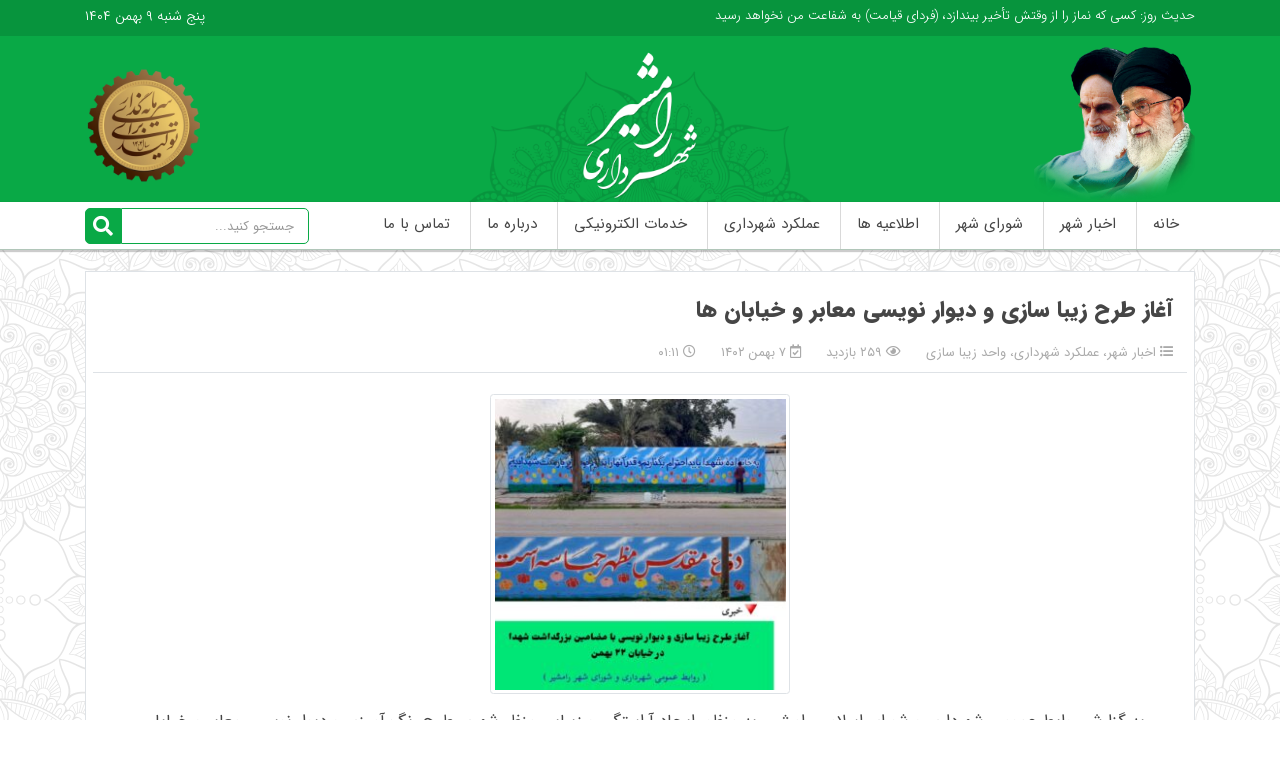

--- FILE ---
content_type: text/html; charset=UTF-8
request_url: https://ramshir.ir/1402/11/07/%D8%A2%D8%BA%D8%A7%D8%B2-%D8%B7%D8%B1%D8%AD-%D8%B2%DB%8C%D8%A8%D8%A7-%D8%B3%D8%A7%D8%B2%DB%8C-%D9%88-%D8%AF%DB%8C%D9%88%D8%A7%D8%B1-%D9%86%D9%88%DB%8C%D8%B3%DB%8C-%D9%85%D8%B9%D8%A7%D8%A8%D8%B1-%D9%88/
body_size: 13794
content:
<!DOCTYPE html>
<html dir="rtl" lang="fa-IR">
<head>
	<meta charset="UTF-8">
	<meta name="viewport" content="width=device-width, initial-scale=1">
	<meta name='robots' content='index, follow, max-image-preview:large, max-snippet:-1, max-video-preview:-1' />

	<!-- This site is optimized with the Yoast SEO plugin v26.6 - https://yoast.com/wordpress/plugins/seo/ -->
	<title>آغاز طرح زیبا سازی و دیوار نویسی معابر و خیابان ها - شهرداری رامشیر</title>
	<link rel="canonical" href="https://ramshir.ir/1402/11/07/آغاز-طرح-زیبا-سازی-و-دیوار-نویسی-معابر-و/" />
	<meta property="og:locale" content="fa_IR" />
	<meta property="og:type" content="article" />
	<meta property="og:title" content="آغاز طرح زیبا سازی و دیوار نویسی معابر و خیابان ها - شهرداری رامشیر" />
	<meta property="og:description" content="به گزارش روابط عمومی شهرداری و شورای اسلامی رامشیر: به منظور ایجاد آراستگی و زیبایی منظر شهری طرح رنگ آمیزی و دیوار نویسی معابر و خیابان ها، با شعارهایی با مضامین بزرگداشت شهدا، در خیابان ۲۲ بهمن کلید خورد.در اجرای این طرح، دیوار های سطح شهر و پارک ها با مضامین فرهنگی،اجتماعی،بهداشتی، به صورت طراحی، [&hellip;]" />
	<meta property="og:url" content="https://ramshir.ir/1402/11/07/آغاز-طرح-زیبا-سازی-و-دیوار-نویسی-معابر-و/" />
	<meta property="og:site_name" content="شهرداری رامشیر" />
	<meta property="article:published_time" content="2024-01-27T09:44:11+00:00" />
	<meta property="article:modified_time" content="2024-01-27T09:44:12+00:00" />
	<meta property="og:image" content="https://ramshir.ir/wp-content/uploads/2024/01/IMG-20240126-WA0001.jpg" />
	<meta property="og:image:width" content="960" />
	<meta property="og:image:height" content="960" />
	<meta property="og:image:type" content="image/jpeg" />
	<meta name="author" content="Adramsh" />
	<meta name="twitter:card" content="summary_large_image" />
	<meta name="twitter:label1" content="نوشته‌شده بدست" />
	<meta name="twitter:data1" content="Adramsh" />
	<meta name="twitter:label2" content="زمان تقریبی برای خواندن" />
	<meta name="twitter:data2" content="1 دقیقه" />
	<script type="application/ld+json" class="yoast-schema-graph">{"@context":"https://schema.org","@graph":[{"@type":"Article","@id":"https://ramshir.ir/1402/11/07/%d8%a2%d8%ba%d8%a7%d8%b2-%d8%b7%d8%b1%d8%ad-%d8%b2%db%8c%d8%a8%d8%a7-%d8%b3%d8%a7%d8%b2%db%8c-%d9%88-%d8%af%db%8c%d9%88%d8%a7%d8%b1-%d9%86%d9%88%db%8c%d8%b3%db%8c-%d9%85%d8%b9%d8%a7%d8%a8%d8%b1-%d9%88/#article","isPartOf":{"@id":"https://ramshir.ir/1402/11/07/%d8%a2%d8%ba%d8%a7%d8%b2-%d8%b7%d8%b1%d8%ad-%d8%b2%db%8c%d8%a8%d8%a7-%d8%b3%d8%a7%d8%b2%db%8c-%d9%88-%d8%af%db%8c%d9%88%d8%a7%d8%b1-%d9%86%d9%88%db%8c%d8%b3%db%8c-%d9%85%d8%b9%d8%a7%d8%a8%d8%b1-%d9%88/"},"author":{"name":"Adramsh","@id":"https://ramshir.ir/#/schema/person/453e3255459c832ab3cd51ea691d41a9"},"headline":"آغاز طرح زیبا سازی و دیوار نویسی معابر و خیابان ها","datePublished":"2024-01-27T09:44:11+00:00","dateModified":"2024-01-27T09:44:12+00:00","mainEntityOfPage":{"@id":"https://ramshir.ir/1402/11/07/%d8%a2%d8%ba%d8%a7%d8%b2-%d8%b7%d8%b1%d8%ad-%d8%b2%db%8c%d8%a8%d8%a7-%d8%b3%d8%a7%d8%b2%db%8c-%d9%88-%d8%af%db%8c%d9%88%d8%a7%d8%b1-%d9%86%d9%88%db%8c%d8%b3%db%8c-%d9%85%d8%b9%d8%a7%d8%a8%d8%b1-%d9%88/"},"wordCount":0,"commentCount":0,"publisher":{"@id":"https://ramshir.ir/#organization"},"image":{"@id":"https://ramshir.ir/1402/11/07/%d8%a2%d8%ba%d8%a7%d8%b2-%d8%b7%d8%b1%d8%ad-%d8%b2%db%8c%d8%a8%d8%a7-%d8%b3%d8%a7%d8%b2%db%8c-%d9%88-%d8%af%db%8c%d9%88%d8%a7%d8%b1-%d9%86%d9%88%db%8c%d8%b3%db%8c-%d9%85%d8%b9%d8%a7%d8%a8%d8%b1-%d9%88/#primaryimage"},"thumbnailUrl":"https://ramshir.ir/wp-content/uploads/2024/01/IMG-20240126-WA0001.jpg","articleSection":["اخبار شهر","عملکرد شهرداری","واحد زیبا سازی"],"inLanguage":"fa-IR","potentialAction":[{"@type":"CommentAction","name":"Comment","target":["https://ramshir.ir/1402/11/07/%d8%a2%d8%ba%d8%a7%d8%b2-%d8%b7%d8%b1%d8%ad-%d8%b2%db%8c%d8%a8%d8%a7-%d8%b3%d8%a7%d8%b2%db%8c-%d9%88-%d8%af%db%8c%d9%88%d8%a7%d8%b1-%d9%86%d9%88%db%8c%d8%b3%db%8c-%d9%85%d8%b9%d8%a7%d8%a8%d8%b1-%d9%88/#respond"]}]},{"@type":"WebPage","@id":"https://ramshir.ir/1402/11/07/%d8%a2%d8%ba%d8%a7%d8%b2-%d8%b7%d8%b1%d8%ad-%d8%b2%db%8c%d8%a8%d8%a7-%d8%b3%d8%a7%d8%b2%db%8c-%d9%88-%d8%af%db%8c%d9%88%d8%a7%d8%b1-%d9%86%d9%88%db%8c%d8%b3%db%8c-%d9%85%d8%b9%d8%a7%d8%a8%d8%b1-%d9%88/","url":"https://ramshir.ir/1402/11/07/%d8%a2%d8%ba%d8%a7%d8%b2-%d8%b7%d8%b1%d8%ad-%d8%b2%db%8c%d8%a8%d8%a7-%d8%b3%d8%a7%d8%b2%db%8c-%d9%88-%d8%af%db%8c%d9%88%d8%a7%d8%b1-%d9%86%d9%88%db%8c%d8%b3%db%8c-%d9%85%d8%b9%d8%a7%d8%a8%d8%b1-%d9%88/","name":"آغاز طرح زیبا سازی و دیوار نویسی معابر و خیابان ها - شهرداری رامشیر","isPartOf":{"@id":"https://ramshir.ir/#website"},"primaryImageOfPage":{"@id":"https://ramshir.ir/1402/11/07/%d8%a2%d8%ba%d8%a7%d8%b2-%d8%b7%d8%b1%d8%ad-%d8%b2%db%8c%d8%a8%d8%a7-%d8%b3%d8%a7%d8%b2%db%8c-%d9%88-%d8%af%db%8c%d9%88%d8%a7%d8%b1-%d9%86%d9%88%db%8c%d8%b3%db%8c-%d9%85%d8%b9%d8%a7%d8%a8%d8%b1-%d9%88/#primaryimage"},"image":{"@id":"https://ramshir.ir/1402/11/07/%d8%a2%d8%ba%d8%a7%d8%b2-%d8%b7%d8%b1%d8%ad-%d8%b2%db%8c%d8%a8%d8%a7-%d8%b3%d8%a7%d8%b2%db%8c-%d9%88-%d8%af%db%8c%d9%88%d8%a7%d8%b1-%d9%86%d9%88%db%8c%d8%b3%db%8c-%d9%85%d8%b9%d8%a7%d8%a8%d8%b1-%d9%88/#primaryimage"},"thumbnailUrl":"https://ramshir.ir/wp-content/uploads/2024/01/IMG-20240126-WA0001.jpg","datePublished":"2024-01-27T09:44:11+00:00","dateModified":"2024-01-27T09:44:12+00:00","breadcrumb":{"@id":"https://ramshir.ir/1402/11/07/%d8%a2%d8%ba%d8%a7%d8%b2-%d8%b7%d8%b1%d8%ad-%d8%b2%db%8c%d8%a8%d8%a7-%d8%b3%d8%a7%d8%b2%db%8c-%d9%88-%d8%af%db%8c%d9%88%d8%a7%d8%b1-%d9%86%d9%88%db%8c%d8%b3%db%8c-%d9%85%d8%b9%d8%a7%d8%a8%d8%b1-%d9%88/#breadcrumb"},"inLanguage":"fa-IR","potentialAction":[{"@type":"ReadAction","target":["https://ramshir.ir/1402/11/07/%d8%a2%d8%ba%d8%a7%d8%b2-%d8%b7%d8%b1%d8%ad-%d8%b2%db%8c%d8%a8%d8%a7-%d8%b3%d8%a7%d8%b2%db%8c-%d9%88-%d8%af%db%8c%d9%88%d8%a7%d8%b1-%d9%86%d9%88%db%8c%d8%b3%db%8c-%d9%85%d8%b9%d8%a7%d8%a8%d8%b1-%d9%88/"]}]},{"@type":"ImageObject","inLanguage":"fa-IR","@id":"https://ramshir.ir/1402/11/07/%d8%a2%d8%ba%d8%a7%d8%b2-%d8%b7%d8%b1%d8%ad-%d8%b2%db%8c%d8%a8%d8%a7-%d8%b3%d8%a7%d8%b2%db%8c-%d9%88-%d8%af%db%8c%d9%88%d8%a7%d8%b1-%d9%86%d9%88%db%8c%d8%b3%db%8c-%d9%85%d8%b9%d8%a7%d8%a8%d8%b1-%d9%88/#primaryimage","url":"https://ramshir.ir/wp-content/uploads/2024/01/IMG-20240126-WA0001.jpg","contentUrl":"https://ramshir.ir/wp-content/uploads/2024/01/IMG-20240126-WA0001.jpg","width":960,"height":960},{"@type":"BreadcrumbList","@id":"https://ramshir.ir/1402/11/07/%d8%a2%d8%ba%d8%a7%d8%b2-%d8%b7%d8%b1%d8%ad-%d8%b2%db%8c%d8%a8%d8%a7-%d8%b3%d8%a7%d8%b2%db%8c-%d9%88-%d8%af%db%8c%d9%88%d8%a7%d8%b1-%d9%86%d9%88%db%8c%d8%b3%db%8c-%d9%85%d8%b9%d8%a7%d8%a8%d8%b1-%d9%88/#breadcrumb","itemListElement":[{"@type":"ListItem","position":1,"name":"خانه","item":"https://ramshir.ir/"},{"@type":"ListItem","position":2,"name":"آغاز طرح زیبا سازی و دیوار نویسی معابر و خیابان ها"}]},{"@type":"WebSite","@id":"https://ramshir.ir/#website","url":"https://ramshir.ir/","name":"شهرداری رامشیر","description":"پایگاه اطلاع رسانی شهرداری رامشیر","publisher":{"@id":"https://ramshir.ir/#organization"},"potentialAction":[{"@type":"SearchAction","target":{"@type":"EntryPoint","urlTemplate":"https://ramshir.ir/?s={search_term_string}"},"query-input":{"@type":"PropertyValueSpecification","valueRequired":true,"valueName":"search_term_string"}}],"inLanguage":"fa-IR"},{"@type":"Organization","@id":"https://ramshir.ir/#organization","name":"شهرداری رامشیر","url":"https://ramshir.ir/","logo":{"@type":"ImageObject","inLanguage":"fa-IR","@id":"https://ramshir.ir/#/schema/logo/image/","url":"https://ramshir.ir/wp-content/uploads/2020/02/logo.png","contentUrl":"https://ramshir.ir/wp-content/uploads/2020/02/logo.png","width":154,"height":163,"caption":"شهرداری رامشیر"},"image":{"@id":"https://ramshir.ir/#/schema/logo/image/"},"sameAs":["https://www.instagram.com/shahrdari_ramshir/"]},{"@type":"Person","@id":"https://ramshir.ir/#/schema/person/453e3255459c832ab3cd51ea691d41a9","name":"Adramsh","image":{"@type":"ImageObject","inLanguage":"fa-IR","@id":"https://ramshir.ir/#/schema/person/image/","url":"https://secure.gravatar.com/avatar/84bc3ad1f0dcc577573e344bd7702a77a08897710b062cc9336e41a3287db67f?s=96&d=mm&r=g","contentUrl":"https://secure.gravatar.com/avatar/84bc3ad1f0dcc577573e344bd7702a77a08897710b062cc9336e41a3287db67f?s=96&d=mm&r=g","caption":"Adramsh"}}]}</script>
	<!-- / Yoast SEO plugin. -->


<link rel="alternate" type="application/rss+xml" title="شهرداری رامشیر &raquo; خوراک" href="https://ramshir.ir/feed/" />
<link rel="alternate" type="application/rss+xml" title="شهرداری رامشیر &raquo; خوراک دیدگاه‌ها" href="https://ramshir.ir/comments/feed/" />
<link rel="alternate" type="application/rss+xml" title="شهرداری رامشیر &raquo; آغاز طرح زیبا سازی و دیوار نویسی معابر و خیابان ها خوراک دیدگاه‌ها" href="https://ramshir.ir/1402/11/07/%d8%a2%d8%ba%d8%a7%d8%b2-%d8%b7%d8%b1%d8%ad-%d8%b2%db%8c%d8%a8%d8%a7-%d8%b3%d8%a7%d8%b2%db%8c-%d9%88-%d8%af%db%8c%d9%88%d8%a7%d8%b1-%d9%86%d9%88%db%8c%d8%b3%db%8c-%d9%85%d8%b9%d8%a7%d8%a8%d8%b1-%d9%88/feed/" />
<link rel="alternate" title="oEmbed (JSON)" type="application/json+oembed" href="https://ramshir.ir/wp-json/oembed/1.0/embed?url=https%3A%2F%2Framshir.ir%2F1402%2F11%2F07%2F%25d8%25a2%25d8%25ba%25d8%25a7%25d8%25b2-%25d8%25b7%25d8%25b1%25d8%25ad-%25d8%25b2%25db%258c%25d8%25a8%25d8%25a7-%25d8%25b3%25d8%25a7%25d8%25b2%25db%258c-%25d9%2588-%25d8%25af%25db%258c%25d9%2588%25d8%25a7%25d8%25b1-%25d9%2586%25d9%2588%25db%258c%25d8%25b3%25db%258c-%25d9%2585%25d8%25b9%25d8%25a7%25d8%25a8%25d8%25b1-%25d9%2588%2F" />
<link rel="alternate" title="oEmbed (XML)" type="text/xml+oembed" href="https://ramshir.ir/wp-json/oembed/1.0/embed?url=https%3A%2F%2Framshir.ir%2F1402%2F11%2F07%2F%25d8%25a2%25d8%25ba%25d8%25a7%25d8%25b2-%25d8%25b7%25d8%25b1%25d8%25ad-%25d8%25b2%25db%258c%25d8%25a8%25d8%25a7-%25d8%25b3%25d8%25a7%25d8%25b2%25db%258c-%25d9%2588-%25d8%25af%25db%258c%25d9%2588%25d8%25a7%25d8%25b1-%25d9%2586%25d9%2588%25db%258c%25d8%25b3%25db%258c-%25d9%2585%25d8%25b9%25d8%25a7%25d8%25a8%25d8%25b1-%25d9%2588%2F&#038;format=xml" />
<style id='wp-img-auto-sizes-contain-inline-css' type='text/css'>
img:is([sizes=auto i],[sizes^="auto," i]){contain-intrinsic-size:3000px 1500px}
/*# sourceURL=wp-img-auto-sizes-contain-inline-css */
</style>

<style id='wp-emoji-styles-inline-css' type='text/css'>

	img.wp-smiley, img.emoji {
		display: inline !important;
		border: none !important;
		box-shadow: none !important;
		height: 1em !important;
		width: 1em !important;
		margin: 0 0.07em !important;
		vertical-align: -0.1em !important;
		background: none !important;
		padding: 0 !important;
	}
/*# sourceURL=wp-emoji-styles-inline-css */
</style>
<link rel='stylesheet' id='wp-block-library-rtl-css' href='https://ramshir.ir/wp-includes/css/dist/block-library/style-rtl.min.css?ver=6212807ecf30e984f94aa2792dccb975' type='text/css' media='all' />
<style id='global-styles-inline-css' type='text/css'>
:root{--wp--preset--aspect-ratio--square: 1;--wp--preset--aspect-ratio--4-3: 4/3;--wp--preset--aspect-ratio--3-4: 3/4;--wp--preset--aspect-ratio--3-2: 3/2;--wp--preset--aspect-ratio--2-3: 2/3;--wp--preset--aspect-ratio--16-9: 16/9;--wp--preset--aspect-ratio--9-16: 9/16;--wp--preset--color--black: #000000;--wp--preset--color--cyan-bluish-gray: #abb8c3;--wp--preset--color--white: #ffffff;--wp--preset--color--pale-pink: #f78da7;--wp--preset--color--vivid-red: #cf2e2e;--wp--preset--color--luminous-vivid-orange: #ff6900;--wp--preset--color--luminous-vivid-amber: #fcb900;--wp--preset--color--light-green-cyan: #7bdcb5;--wp--preset--color--vivid-green-cyan: #00d084;--wp--preset--color--pale-cyan-blue: #8ed1fc;--wp--preset--color--vivid-cyan-blue: #0693e3;--wp--preset--color--vivid-purple: #9b51e0;--wp--preset--gradient--vivid-cyan-blue-to-vivid-purple: linear-gradient(135deg,rgb(6,147,227) 0%,rgb(155,81,224) 100%);--wp--preset--gradient--light-green-cyan-to-vivid-green-cyan: linear-gradient(135deg,rgb(122,220,180) 0%,rgb(0,208,130) 100%);--wp--preset--gradient--luminous-vivid-amber-to-luminous-vivid-orange: linear-gradient(135deg,rgb(252,185,0) 0%,rgb(255,105,0) 100%);--wp--preset--gradient--luminous-vivid-orange-to-vivid-red: linear-gradient(135deg,rgb(255,105,0) 0%,rgb(207,46,46) 100%);--wp--preset--gradient--very-light-gray-to-cyan-bluish-gray: linear-gradient(135deg,rgb(238,238,238) 0%,rgb(169,184,195) 100%);--wp--preset--gradient--cool-to-warm-spectrum: linear-gradient(135deg,rgb(74,234,220) 0%,rgb(151,120,209) 20%,rgb(207,42,186) 40%,rgb(238,44,130) 60%,rgb(251,105,98) 80%,rgb(254,248,76) 100%);--wp--preset--gradient--blush-light-purple: linear-gradient(135deg,rgb(255,206,236) 0%,rgb(152,150,240) 100%);--wp--preset--gradient--blush-bordeaux: linear-gradient(135deg,rgb(254,205,165) 0%,rgb(254,45,45) 50%,rgb(107,0,62) 100%);--wp--preset--gradient--luminous-dusk: linear-gradient(135deg,rgb(255,203,112) 0%,rgb(199,81,192) 50%,rgb(65,88,208) 100%);--wp--preset--gradient--pale-ocean: linear-gradient(135deg,rgb(255,245,203) 0%,rgb(182,227,212) 50%,rgb(51,167,181) 100%);--wp--preset--gradient--electric-grass: linear-gradient(135deg,rgb(202,248,128) 0%,rgb(113,206,126) 100%);--wp--preset--gradient--midnight: linear-gradient(135deg,rgb(2,3,129) 0%,rgb(40,116,252) 100%);--wp--preset--font-size--small: 13px;--wp--preset--font-size--medium: 20px;--wp--preset--font-size--large: 36px;--wp--preset--font-size--x-large: 42px;--wp--preset--spacing--20: 0.44rem;--wp--preset--spacing--30: 0.67rem;--wp--preset--spacing--40: 1rem;--wp--preset--spacing--50: 1.5rem;--wp--preset--spacing--60: 2.25rem;--wp--preset--spacing--70: 3.38rem;--wp--preset--spacing--80: 5.06rem;--wp--preset--shadow--natural: 6px 6px 9px rgba(0, 0, 0, 0.2);--wp--preset--shadow--deep: 12px 12px 50px rgba(0, 0, 0, 0.4);--wp--preset--shadow--sharp: 6px 6px 0px rgba(0, 0, 0, 0.2);--wp--preset--shadow--outlined: 6px 6px 0px -3px rgb(255, 255, 255), 6px 6px rgb(0, 0, 0);--wp--preset--shadow--crisp: 6px 6px 0px rgb(0, 0, 0);}:where(.is-layout-flex){gap: 0.5em;}:where(.is-layout-grid){gap: 0.5em;}body .is-layout-flex{display: flex;}.is-layout-flex{flex-wrap: wrap;align-items: center;}.is-layout-flex > :is(*, div){margin: 0;}body .is-layout-grid{display: grid;}.is-layout-grid > :is(*, div){margin: 0;}:where(.wp-block-columns.is-layout-flex){gap: 2em;}:where(.wp-block-columns.is-layout-grid){gap: 2em;}:where(.wp-block-post-template.is-layout-flex){gap: 1.25em;}:where(.wp-block-post-template.is-layout-grid){gap: 1.25em;}.has-black-color{color: var(--wp--preset--color--black) !important;}.has-cyan-bluish-gray-color{color: var(--wp--preset--color--cyan-bluish-gray) !important;}.has-white-color{color: var(--wp--preset--color--white) !important;}.has-pale-pink-color{color: var(--wp--preset--color--pale-pink) !important;}.has-vivid-red-color{color: var(--wp--preset--color--vivid-red) !important;}.has-luminous-vivid-orange-color{color: var(--wp--preset--color--luminous-vivid-orange) !important;}.has-luminous-vivid-amber-color{color: var(--wp--preset--color--luminous-vivid-amber) !important;}.has-light-green-cyan-color{color: var(--wp--preset--color--light-green-cyan) !important;}.has-vivid-green-cyan-color{color: var(--wp--preset--color--vivid-green-cyan) !important;}.has-pale-cyan-blue-color{color: var(--wp--preset--color--pale-cyan-blue) !important;}.has-vivid-cyan-blue-color{color: var(--wp--preset--color--vivid-cyan-blue) !important;}.has-vivid-purple-color{color: var(--wp--preset--color--vivid-purple) !important;}.has-black-background-color{background-color: var(--wp--preset--color--black) !important;}.has-cyan-bluish-gray-background-color{background-color: var(--wp--preset--color--cyan-bluish-gray) !important;}.has-white-background-color{background-color: var(--wp--preset--color--white) !important;}.has-pale-pink-background-color{background-color: var(--wp--preset--color--pale-pink) !important;}.has-vivid-red-background-color{background-color: var(--wp--preset--color--vivid-red) !important;}.has-luminous-vivid-orange-background-color{background-color: var(--wp--preset--color--luminous-vivid-orange) !important;}.has-luminous-vivid-amber-background-color{background-color: var(--wp--preset--color--luminous-vivid-amber) !important;}.has-light-green-cyan-background-color{background-color: var(--wp--preset--color--light-green-cyan) !important;}.has-vivid-green-cyan-background-color{background-color: var(--wp--preset--color--vivid-green-cyan) !important;}.has-pale-cyan-blue-background-color{background-color: var(--wp--preset--color--pale-cyan-blue) !important;}.has-vivid-cyan-blue-background-color{background-color: var(--wp--preset--color--vivid-cyan-blue) !important;}.has-vivid-purple-background-color{background-color: var(--wp--preset--color--vivid-purple) !important;}.has-black-border-color{border-color: var(--wp--preset--color--black) !important;}.has-cyan-bluish-gray-border-color{border-color: var(--wp--preset--color--cyan-bluish-gray) !important;}.has-white-border-color{border-color: var(--wp--preset--color--white) !important;}.has-pale-pink-border-color{border-color: var(--wp--preset--color--pale-pink) !important;}.has-vivid-red-border-color{border-color: var(--wp--preset--color--vivid-red) !important;}.has-luminous-vivid-orange-border-color{border-color: var(--wp--preset--color--luminous-vivid-orange) !important;}.has-luminous-vivid-amber-border-color{border-color: var(--wp--preset--color--luminous-vivid-amber) !important;}.has-light-green-cyan-border-color{border-color: var(--wp--preset--color--light-green-cyan) !important;}.has-vivid-green-cyan-border-color{border-color: var(--wp--preset--color--vivid-green-cyan) !important;}.has-pale-cyan-blue-border-color{border-color: var(--wp--preset--color--pale-cyan-blue) !important;}.has-vivid-cyan-blue-border-color{border-color: var(--wp--preset--color--vivid-cyan-blue) !important;}.has-vivid-purple-border-color{border-color: var(--wp--preset--color--vivid-purple) !important;}.has-vivid-cyan-blue-to-vivid-purple-gradient-background{background: var(--wp--preset--gradient--vivid-cyan-blue-to-vivid-purple) !important;}.has-light-green-cyan-to-vivid-green-cyan-gradient-background{background: var(--wp--preset--gradient--light-green-cyan-to-vivid-green-cyan) !important;}.has-luminous-vivid-amber-to-luminous-vivid-orange-gradient-background{background: var(--wp--preset--gradient--luminous-vivid-amber-to-luminous-vivid-orange) !important;}.has-luminous-vivid-orange-to-vivid-red-gradient-background{background: var(--wp--preset--gradient--luminous-vivid-orange-to-vivid-red) !important;}.has-very-light-gray-to-cyan-bluish-gray-gradient-background{background: var(--wp--preset--gradient--very-light-gray-to-cyan-bluish-gray) !important;}.has-cool-to-warm-spectrum-gradient-background{background: var(--wp--preset--gradient--cool-to-warm-spectrum) !important;}.has-blush-light-purple-gradient-background{background: var(--wp--preset--gradient--blush-light-purple) !important;}.has-blush-bordeaux-gradient-background{background: var(--wp--preset--gradient--blush-bordeaux) !important;}.has-luminous-dusk-gradient-background{background: var(--wp--preset--gradient--luminous-dusk) !important;}.has-pale-ocean-gradient-background{background: var(--wp--preset--gradient--pale-ocean) !important;}.has-electric-grass-gradient-background{background: var(--wp--preset--gradient--electric-grass) !important;}.has-midnight-gradient-background{background: var(--wp--preset--gradient--midnight) !important;}.has-small-font-size{font-size: var(--wp--preset--font-size--small) !important;}.has-medium-font-size{font-size: var(--wp--preset--font-size--medium) !important;}.has-large-font-size{font-size: var(--wp--preset--font-size--large) !important;}.has-x-large-font-size{font-size: var(--wp--preset--font-size--x-large) !important;}
/*# sourceURL=global-styles-inline-css */
</style>

<style id='classic-theme-styles-inline-css' type='text/css'>
/*! This file is auto-generated */
.wp-block-button__link{color:#fff;background-color:#32373c;border-radius:9999px;box-shadow:none;text-decoration:none;padding:calc(.667em + 2px) calc(1.333em + 2px);font-size:1.125em}.wp-block-file__button{background:#32373c;color:#fff;text-decoration:none}
/*# sourceURL=/wp-includes/css/classic-themes.min.css */
</style>
<link rel='stylesheet' id='contact-form-7-css' href='https://ramshir.ir/wp-content/plugins/contact-form-7/includes/css/styles.css?ver=6.1.4' type='text/css' media='all' />
<link rel='stylesheet' id='contact-form-7-rtl-css' href='https://ramshir.ir/wp-content/plugins/contact-form-7/includes/css/styles-rtl.css?ver=6.1.4' type='text/css' media='all' />
<link rel='stylesheet' id='cmplz-general-css' href='https://ramshir.ir/wp-content/plugins/complianz-gdpr/assets/css/cookieblocker.min.css?ver=1766047026' type='text/css' media='all' />
<link rel='stylesheet' id='quotescollection-css' href='https://ramshir.ir/wp-content/plugins/quotes-collection/css/quotes-collection.css?ver=2.5.2' type='text/css' media='all' />
<link rel='stylesheet' id='stylesheet-css' href='https://ramshir.ir/wp-content/themes/ramshir/style.css?ver=6212807ecf30e984f94aa2792dccb975' type='text/css' media='all' />
<link rel='stylesheet' id='bootstrap-css' href='https://ramshir.ir/wp-content/themes/ramshir/assets/css/bootstrap.css?ver=6212807ecf30e984f94aa2792dccb975' type='text/css' media='all' />
<link rel='stylesheet' id='fonts-css' href='https://ramshir.ir/wp-content/themes/ramshir/assets/css/fonts.css?ver=6212807ecf30e984f94aa2792dccb975' type='text/css' media='all' />
<link rel='stylesheet' id='main-css' href='https://ramshir.ir/wp-content/themes/ramshir/assets/css/main.css?ver=6212807ecf30e984f94aa2792dccb975' type='text/css' media='all' />
<link rel='stylesheet' id='fontsawesome-css' href='https://ramshir.ir/wp-content/themes/ramshir/assets/css/fontawesome.css?ver=6212807ecf30e984f94aa2792dccb975' type='text/css' media='all' />
<link rel='stylesheet' id='slick-css' href='https://ramshir.ir/wp-content/themes/ramshir/assets/css/slick/slick.css?ver=6212807ecf30e984f94aa2792dccb975' type='text/css' media='all' />
<link rel='stylesheet' id='slick-theme-css' href='https://ramshir.ir/wp-content/themes/ramshir/assets/css/slick/slick-theme.css?ver=6212807ecf30e984f94aa2792dccb975' type='text/css' media='all' />
<link rel='stylesheet' id='wpsh-style-css' href='https://ramshir.ir/wp-content/plugins/wp-shamsi/assets/css/wpsh_custom.css?ver=4.3.3' type='text/css' media='all' />
<link rel='stylesheet' id='wp-block-paragraph-rtl-css' href='https://ramshir.ir/wp-includes/blocks/paragraph/style-rtl.min.css?ver=6212807ecf30e984f94aa2792dccb975' type='text/css' media='all' />
<script type="text/javascript" src="https://ramshir.ir/wp-includes/js/jquery/jquery.min.js?ver=3.7.1" id="jquery-core-js"></script>
<script type="text/javascript" src="https://ramshir.ir/wp-includes/js/jquery/jquery-migrate.min.js?ver=3.4.1" id="jquery-migrate-js"></script>
<script type="text/javascript" id="quotescollection-js-extra">
/* <![CDATA[ */
var quotescollectionAjax = {"ajaxUrl":"https://ramshir.ir/wp-admin/admin-ajax.php","nonce":"93a6cf6cce","nextQuote":"\u0646\u0642\u0644 \u0642\u0648\u0644 \u0628\u0639\u062f\u06cc","loading":"\u062f\u0631 \u062d\u0627\u0644 \u0628\u0627\u0631\u06af\u0630\u0627\u0631\u06cc ...","error":"\u0627\u0634\u06a9\u0627\u0644 \u062f\u0631 \u062f\u0631\u06cc\u0627\u0641\u062a \u0646\u0642\u0644 \u0642\u0648\u0644","autoRefreshMax":"20","autoRefreshCount":"0"};
//# sourceURL=quotescollection-js-extra
/* ]]> */
</script>
<script type="text/javascript" src="https://ramshir.ir/wp-content/plugins/quotes-collection/js/quotes-collection.js?ver=2.5.2" id="quotescollection-js"></script>
<script type="text/javascript" src="https://ramshir.ir/wp-content/themes/ramshir/assets/js/slick.min.js?ver=6212807ecf30e984f94aa2792dccb975" id="slick-js"></script>
<script type="text/javascript" src="https://ramshir.ir/wp-content/themes/ramshir/assets/js/main.js?ver=6212807ecf30e984f94aa2792dccb975" id="main-js"></script>
<link rel="https://api.w.org/" href="https://ramshir.ir/wp-json/" /><link rel="alternate" title="JSON" type="application/json" href="https://ramshir.ir/wp-json/wp/v2/posts/4251" /><link rel="EditURI" type="application/rsd+xml" title="RSD" href="https://ramshir.ir/xmlrpc.php?rsd" />
<script src="[data-uri]"></script><link rel="icon" href="https://ramshir.ir/wp-content/uploads/2019/09/favicon.png" sizes="32x32" />
<link rel="icon" href="https://ramshir.ir/wp-content/uploads/2019/09/favicon.png" sizes="192x192" />
<link rel="apple-touch-icon" href="https://ramshir.ir/wp-content/uploads/2019/09/favicon.png" />
<meta name="msapplication-TileImage" content="https://ramshir.ir/wp-content/uploads/2019/09/favicon.png" />
</head>
<body data-rsssl=1 class="rtl wp-singular post-template-default single single-post postid-4251 single-format-standard wp-theme-ramshir">

	<!-- HEADER -->
	<header id="site-header">
		<!-- TOP NAV -->
		<div class="top-nav">
			<div class="container">
				<div class="row justify-content-between">
					<!-- RANDOM QOUTE -->
					<div class="col-auto text-white font-weight-light pt-1 qoute d-none d-md-block">
													<span>حدیث روز:</span>
							<span id="qoute">
								کسی که نماز را از وقتش تأخیر بیندازد، (فردای قیامت) به شفاعت من نخواهد رسید							</span>
											</div>
					<!-- DATE -->
					<div class="col-auto text-white pt-1 font-weight-light">
						پنج شنبه ۹ بهمن ۱۴۰۴					</div>
				</div>
			</div>
		</div>
		<!-- ENTRY HEADER -->
		<div class="entry-header">
			<div class="container">
				<div class="row justify-content-between">
					<!-- LEADER IMAGE -->
					<div class="col-lg-2 col-md-3 col-sm-3 d-none d-sm-block pl-md-5 pl-lg-3 pt-1">
						<img src="https://ramshir.ir/wp-content/themes/ramshir/assets/images/leader.png" class="img-fluid rounded mt-2" alt="امام خامنه‌ای و امام خمینی">
					</div>
					<!-- LOGO -->
					<div class="col-lg-4 col-md-5 col-sm-6 col-9 mx-auto">
						<div class="d-flex align-items-end h-100">
							<h1 class="mb-0 mt-3">
								<a href="https://ramshir.ir">
									<img src="https://ramshir.ir/wp-content/themes/ramshir/assets/images/header.png" alt="شهرداری رامشیر" class="img-fluid">
								</a>
							</h1>
						</div>
					</div>
					<!-- YEAR NAME -->
					<div class="col-lg-2 col-md-3 col-sm-3 d-none d-sm-block">
						<div class="d-flex align-items-center h-100 pr-xl-5 pr-lg-3 pr-md-5 pr-sm-3 pt-3" dir="ltr">
							<img width="600" height="600" src="https://ramshir.ir/wp-content/uploads/2025/03/noroz1404.png" class="img-fluid" alt="" decoding="async" fetchpriority="high" srcset="https://ramshir.ir/wp-content/uploads/2025/03/noroz1404.png 600w, https://ramshir.ir/wp-content/uploads/2025/03/noroz1404-300x300.png 300w, https://ramshir.ir/wp-content/uploads/2025/03/noroz1404-150x150.png 150w" sizes="(max-width: 600px) 100vw, 600px" />						</div>
					</div>
				</div>
			</div>
		</div>
		<!-- NAV MENU -->
		<nav class="site-menu">
			<div class="container">
				<div class="row">
					<!-- HEADRE MENU -->
					<div class="col">
						<div class="menu d-none d-xl-block">
							<div class="menu-%d9%85%d9%86%d9%88%db%8c-%d8%b3%d8%b1%d8%a8%d8%b1%da%af-container"><ul id="menu-%d9%85%d9%86%d9%88%db%8c-%d8%b3%d8%b1%d8%a8%d8%b1%da%af" class="menu"><li id="menu-item-72" class="menu-item menu-item-type-custom menu-item-object-custom menu-item-home menu-item-72"><a href="https://ramshir.ir">خانه</a></li>
<li id="menu-item-122" class="menu-item menu-item-type-taxonomy menu-item-object-category current-post-ancestor current-menu-parent current-post-parent menu-item-122"><a href="https://ramshir.ir/category/%d8%a7%d8%ae%d8%a8%d8%a7%d8%b1-%d8%b4%d9%87%d8%b1/">اخبار شهر</a></li>
<li id="menu-item-707" class="menu-item menu-item-type-post_type menu-item-object-page menu-item-has-children menu-item-707"><a href="https://ramshir.ir/%d8%b4%d9%88%d8%b1%d8%a7%db%8c-%d8%b4%d9%87%d8%b1/">شورای شهر</a>
<ul class="sub-menu">
	<li id="menu-item-709" class="menu-item menu-item-type-taxonomy menu-item-object-category menu-item-709"><a href="https://ramshir.ir/category/%d8%a7%d8%ae%d8%a8%d8%a7%d8%b1-%d9%88-%d9%85%d8%b5%d9%88%d8%a8%d8%a7%d8%aa-%d8%b4%d9%88%d8%b1%d8%a7/">اخبار و مصوبات شورا</a></li>
	<li id="menu-item-708" class="menu-item menu-item-type-post_type menu-item-object-page menu-item-708"><a href="https://ramshir.ir/%d8%a7%d8%b9%d8%b6%d8%a7-%d8%b4%d9%88%d8%b1%d8%a7%db%8c-%d8%b4%d9%87%d8%b1/">معرفی اعضا شورای شهر</a></li>
</ul>
</li>
<li id="menu-item-712" class="menu-item menu-item-type-taxonomy menu-item-object-category menu-item-712"><a href="https://ramshir.ir/category/%d8%a7%d8%b7%d9%84%d8%a7%d8%b9%db%8c%d9%87-%d9%87%d8%a7/">اطلاعیه ها</a></li>
<li id="menu-item-73" class="menu-item menu-item-type-custom menu-item-object-custom menu-item-has-children menu-item-73"><a href="https://ramshir.ir/category/%d8%b9%d9%85%d9%84%da%a9%d8%b1%d8%af-%d8%b4%d9%87%d8%b1%d8%af%d8%a7%d8%b1%db%8c/">عملکرد شهرداری</a>
<ul class="sub-menu">
	<li id="menu-item-74" class="menu-item menu-item-type-custom menu-item-object-custom menu-item-74"><a href="https://ramshir.ir/category/%d9%88%d8%a7%d8%ad%d8%af-%d9%81%d8%b6%d8%a7%db%8c-%d8%b3%d8%a8%d8%b2/">واحد فضای سبز</a></li>
	<li id="menu-item-75" class="menu-item menu-item-type-custom menu-item-object-custom menu-item-75"><a href="https://ramshir.ir/category/%d9%88%d8%a7%d8%ad%d8%af-%d8%ae%d8%af%d9%85%d8%a7%d8%aa-%d8%b4%d9%87%d8%b1%db%8c/">واحد خدمات شهری</a></li>
	<li id="menu-item-76" class="menu-item menu-item-type-custom menu-item-object-custom menu-item-76"><a href="https://ramshir.ir/category/%d9%88%d8%a7%d8%ad%d8%af-%d8%b2%db%8c%d8%a8%d8%a7-%d8%b3%d8%a7%d8%b2%db%8c/">واحد زیبا سازی</a></li>
	<li id="menu-item-77" class="menu-item menu-item-type-custom menu-item-object-custom menu-item-77"><a href="https://ramshir.ir/category/%d9%88%d8%a7%d8%ad%d8%af-%d8%b9%d9%85%d8%b1%d8%a7%d9%86%db%8c/">واحد عمرانی</a></li>
</ul>
</li>
<li id="menu-item-79" class="menu-item menu-item-type-custom menu-item-object-custom menu-item-79"><a href="#">خدمات الکترونیکی</a></li>
<li id="menu-item-81" class="menu-item menu-item-type-custom menu-item-object-custom menu-item-81"><a href="#">درباره ما</a></li>
<li id="menu-item-80" class="menu-item menu-item-type-custom menu-item-object-custom menu-item-80"><a href="https://ramshir.ir/%d8%aa%d9%85%d8%a7%d8%b3-%d8%a8%d8%a7-%d9%85%d8%a7/">تماس با ما</a></li>
</ul></div>						</div>
						<div class="mobile-menu align-items-center text-center justify-content-center">
							<span id="close-menu" class="fas fa-times"></span>
							<div class="menu-%d9%85%d9%86%d9%88%db%8c-%d8%b3%d8%b1%d8%a8%d8%b1%da%af-container"><ul id="menu-%d9%85%d9%86%d9%88%db%8c-%d8%b3%d8%b1%d8%a8%d8%b1%da%af-1" class="menu"><li class="menu-item menu-item-type-custom menu-item-object-custom menu-item-home menu-item-72"><a href="https://ramshir.ir">خانه</a></li>
<li class="menu-item menu-item-type-taxonomy menu-item-object-category current-post-ancestor current-menu-parent current-post-parent menu-item-122"><a href="https://ramshir.ir/category/%d8%a7%d8%ae%d8%a8%d8%a7%d8%b1-%d8%b4%d9%87%d8%b1/">اخبار شهر</a></li>
<li class="menu-item menu-item-type-post_type menu-item-object-page menu-item-707"><a href="https://ramshir.ir/%d8%b4%d9%88%d8%b1%d8%a7%db%8c-%d8%b4%d9%87%d8%b1/">شورای شهر</a></li>
<li class="menu-item menu-item-type-taxonomy menu-item-object-category menu-item-712"><a href="https://ramshir.ir/category/%d8%a7%d8%b7%d9%84%d8%a7%d8%b9%db%8c%d9%87-%d9%87%d8%a7/">اطلاعیه ها</a></li>
<li class="menu-item menu-item-type-custom menu-item-object-custom menu-item-73"><a href="https://ramshir.ir/category/%d8%b9%d9%85%d9%84%da%a9%d8%b1%d8%af-%d8%b4%d9%87%d8%b1%d8%af%d8%a7%d8%b1%db%8c/">عملکرد شهرداری</a></li>
<li class="menu-item menu-item-type-custom menu-item-object-custom menu-item-79"><a href="#">خدمات الکترونیکی</a></li>
<li class="menu-item menu-item-type-custom menu-item-object-custom menu-item-81"><a href="#">درباره ما</a></li>
<li class="menu-item menu-item-type-custom menu-item-object-custom menu-item-80"><a href="https://ramshir.ir/%d8%aa%d9%85%d8%a7%d8%b3-%d8%a8%d8%a7-%d9%85%d8%a7/">تماس با ما</a></li>
</ul></div>						</div>
						<div id="open-menu" class="bar-icon d-xl-none mt-2 pt-1">
							<i class="fas fa-bars h3"></i>
						</div>
					</div>
					<!-- SEARCH FORM -->
					<div class="col-auto" id="search-form">
						<form action="https://ramshir.ir" method="GET" class="clearfix">
	<input type="text" name="s" placeholder="جستجو کنید..." autocomplete="off" class="float-right px-3">
	<button type="submit" class="float-right px-1">
		<i class="fas fa-search px-1 pt-1"></i>
	</button>
</form>					</div>
				</div>
			</div>
		</nav>
	</header><main>

	<!-- SINGLE PAGE -->
	<section id="single">
		<div class="container">
							<article id="4251" class="single-post bg-white border px-2 mt-4 pb-4">
					
					<!-- HEADER -->
					<header class="border-bottom px-2 px-md-3 pb-2 pt-4">
						<h1>آغاز طرح زیبا سازی و دیوار نویسی معابر و خیابان ها</h1>
						<div class="meta pt-2">
							<div class="d-inline-block ml-4">
								<i class="fas fa-list-ul"></i>
								<a href="https://ramshir.ir/category/%d8%a7%d8%ae%d8%a8%d8%a7%d8%b1-%d8%b4%d9%87%d8%b1/" rel="category tag">اخبار شهر</a>، <a href="https://ramshir.ir/category/%d8%b9%d9%85%d9%84%da%a9%d8%b1%d8%af-%d8%b4%d9%87%d8%b1%d8%af%d8%a7%d8%b1%db%8c/" rel="category tag">عملکرد شهرداری</a>، <a href="https://ramshir.ir/category/%d9%88%d8%a7%d8%ad%d8%af-%d8%b2%db%8c%d8%a8%d8%a7-%d8%b3%d8%a7%d8%b2%db%8c/" rel="category tag">واحد زیبا سازی</a>							</div>
							<div class="d-inline-block ml-4">
								<i class="far fa-eye"></i>
								<span>259 بازدید</span>
							</div>
							<div class="d-inline-block ml-4">
								<i class="far fa-calendar-check"></i>
								<span>7 بهمن 1402</span>
							</div>
							<div class="d-inline-block">
								<i class="far fa-clock"></i>
								<span>01:11</span>
							</div>
						</div>
					</header>

					<!-- CONTENT -->
					<div class="content px-2 px-md-3 px-lg-5 pt-4">
													<div class="post-thumbnail text-center">
								<img width="300" height="300" src="https://ramshir.ir/wp-content/uploads/2024/01/IMG-20240126-WA0001-300x300.jpg" class="img-fluid img-thumbnail mb-3 wp-post-image" alt="" decoding="async" srcset="https://ramshir.ir/wp-content/uploads/2024/01/IMG-20240126-WA0001-300x300.jpg 300w, https://ramshir.ir/wp-content/uploads/2024/01/IMG-20240126-WA0001-150x150.jpg 150w, https://ramshir.ir/wp-content/uploads/2024/01/IMG-20240126-WA0001-768x768.jpg 768w, https://ramshir.ir/wp-content/uploads/2024/01/IMG-20240126-WA0001.jpg 960w" sizes="(max-width: 300px) 100vw, 300px" />							</div>
												
<p style="font-size:17px">به گزارش روابط عمومی شهرداری و شورای اسلامی رامشیر: به منظور ایجاد آراستگی و زیبایی منظر شهری طرح رنگ آمیزی و دیوار نویسی معابر و خیابان ها، با شعارهایی با مضامین بزرگداشت شهدا، در خیابان ۲۲ بهمن کلید خورد.در اجرای این طرح، دیوار های سطح شهر و پارک ها با مضامین فرهنگی،اجتماعی،بهداشتی، به صورت طراحی، نقاشی و دیوار نویسی زیباسازی می شوند</p>
					</div>
					
				</article>
			
							<div class="comments bg-white border mt-4 px-4 pt-2 pb-2">
					
<!-- You can start editing here. -->


			<!-- If comments are open, but there are no comments. -->

	
	<div id="respond" class="comment-respond">
		<h3 id="reply-title" class="comment-reply-title">دیدگاهتان را بنویسید <small><a rel="nofollow" id="cancel-comment-reply-link" href="/1402/11/07/%D8%A2%D8%BA%D8%A7%D8%B2-%D8%B7%D8%B1%D8%AD-%D8%B2%DB%8C%D8%A8%D8%A7-%D8%B3%D8%A7%D8%B2%DB%8C-%D9%88-%D8%AF%DB%8C%D9%88%D8%A7%D8%B1-%D9%86%D9%88%DB%8C%D8%B3%DB%8C-%D9%85%D8%B9%D8%A7%D8%A8%D8%B1-%D9%88/#respond" style="display:none;">لغو پاسخ</a></small></h3><form action="https://ramshir.ir/wp-comments-post.php" method="post" id="commentform" class="comment-form"><p class="comment-notes"><span id="email-notes">نشانی ایمیل شما منتشر نخواهد شد.</span> <span class="required-field-message">بخش‌های موردنیاز علامت‌گذاری شده‌اند <span class="required">*</span></span></p><p class="comment-form-comment"><label for="comment">دیدگاه <span class="required">*</span></label> <textarea autocomplete="new-password"  id="f5c54a06ad"  name="f5c54a06ad"   cols="45" rows="8" maxlength="65525" required="required"></textarea><textarea id="comment" aria-label="hp-comment" aria-hidden="true" name="comment" autocomplete="new-password" style="padding:0 !important;clip:rect(1px, 1px, 1px, 1px) !important;position:absolute !important;white-space:nowrap !important;height:1px !important;width:1px !important;overflow:hidden !important;" tabindex="-1"></textarea><script data-noptimize>document.getElementById("comment").setAttribute( "id", "a7352f4a63b7ff0f24f525bff07062fc" );document.getElementById("f5c54a06ad").setAttribute( "id", "comment" );</script></p><p class="comment-form-author"><label for="author">نام <span class="required">*</span></label> <input id="author" name="author" type="text" value="" size="30" maxlength="245" autocomplete="name" required="required" /></p>
<p class="comment-form-email"><label for="email">ایمیل <span class="required">*</span></label> <input id="email" name="email" type="text" value="" size="30" maxlength="100" aria-describedby="email-notes" autocomplete="email" required="required" /></p>
<p class="comment-form-url"><label for="url">وب‌ سایت</label> <input id="url" name="url" type="text" value="" size="30" maxlength="200" autocomplete="url" /></p>
<p class="comment-form-cookies-consent"><input id="wp-comment-cookies-consent" name="wp-comment-cookies-consent" type="checkbox" value="yes" /> <label for="wp-comment-cookies-consent">ذخیره نام، ایمیل و وبسایت من در مرورگر برای زمانی که دوباره دیدگاهی می‌نویسم.</label></p>
<p class="form-submit"><input name="submit" type="submit" id="submit" class="submit" value="فرستادن دیدگاه" /> <input type='hidden' name='comment_post_ID' value='4251' id='comment_post_ID' />
<input type='hidden' name='comment_parent' id='comment_parent' value='0' />
</p></form>	</div><!-- #respond -->
					</div>
					</div>
	</section>

</main>
	
	<!-- FOOTER -->
	<footer id="site-footer" class="mt-4">
		<div class="container">
			<div class="row justify-content-between pt-4">
				<!-- FOOTER CONTENT -->
				<div class="col-md-auto col-12 mb-md-4 mb-5 text-center text-md-right">
					<!-- SOCIAL MEDIA -->
					<div class="social-media mb-2 pb-1 pt-2">
						<div class="social-links d-inline-block clearfix">
															<a href="https://instagram.com/shahrdari_ramshir/" class="si-fi" id="instagram">
									<i class="fab fa-instagram fa-fw"></i>
								</a>
															<a href="#" class="si-fi" id="telegram">
									<i class="fab fa-telegram-plane fa-fw mr-1"></i>
								</a>
															<a href="#" class="si-fi" id="twitter">
									<i class="fab fa-twitter fa-fw"></i>
								</a>
															<a href="#" class="si" id="aparat"></a>
															<a href="#" class="si" id="soroush"></a>
													</div>
					</div>
					<!-- COPY RIGHT -->
					<div class="copyright mb-1">
						<span>&copy;</span>
						<span>کلیه حقوق این وبسایت متعلق به</span>
						<a href="https://ramshir.ir">شهرداری رامشیر</a>
						<span>می‌باشد</span>
					</div>
					<!-- DESIGNER -->
					<div class="designer">
						<span>طراحی سایت</span>						<span>و پشتیبانی توسط</span>
						<a class="adminesite" href="https://adminesite.com" target="_blank">ادمین سایت</a>
					</div>
				</div>
				<!-- OTHER SECTION -->
				<div class="col-auto mb-4 pt-2">
					<div class="links">
						<h5>دیگر بخش‌ها</h5>
						<div class="menu-%d8%af%db%8c%da%af%d8%b1-%d8%a8%d8%ae%d8%b4%e2%80%8c%d9%87%d8%a7-container"><ul id="menu-%d8%af%db%8c%da%af%d8%b1-%d8%a8%d8%ae%d8%b4%e2%80%8c%d9%87%d8%a7" class="menu"><li id="menu-item-89" class="menu-item menu-item-type-taxonomy menu-item-object-category menu-item-89"><a href="https://ramshir.ir/category/%d8%a7%d8%b7%d9%84%d8%a7%d8%b9%db%8c%d9%87-%d9%87%d8%a7/">اطلاعیه ها</a></li>
<li id="menu-item-699" class="menu-item menu-item-type-post_type menu-item-object-page menu-item-699"><a href="https://ramshir.ir/%d8%b4%d9%88%d8%b1%d8%a7%db%8c-%d8%b4%d9%87%d8%b1/">شورای شهر</a></li>
<li id="menu-item-91" class="menu-item menu-item-type-custom menu-item-object-custom menu-item-91"><a href="https://ramshir.ir/%d8%aa%d9%85%d8%a7%d8%b3-%d8%a8%d8%a7-%d9%85%d8%a7/">تماس با ما</a></li>
</ul></div>					</div>
				</div>
				<!-- USEFULL LINK -->
				<div class="col-auto mb-4 pt-2">
					<div class="links">
						<h5>پیوند‌های مفید</h5>
						<div class="menu-%d9%be%db%8c%d9%88%d9%86%d8%af%d9%87%d8%a7%db%8c-%d9%85%d9%81%db%8c%d8%af-container"><ul id="menu-%d9%be%db%8c%d9%88%d9%86%d8%af%d9%87%d8%a7%db%8c-%d9%85%d9%81%db%8c%d8%af" class="menu"><li id="menu-item-85" class="menu-item menu-item-type-custom menu-item-object-custom menu-item-85"><a href="https://www.leader.ir/fa">رهبری</a></li>
<li id="menu-item-86" class="menu-item menu-item-type-custom menu-item-object-custom menu-item-86"><a href="http://www.president.ir/">ریاست جمهوری</a></li>
<li id="menu-item-87" class="menu-item menu-item-type-custom menu-item-object-custom menu-item-87"><a href="https://ostan-khz.ir/">استانداری</a></li>
</ul></div>					</div>
				</div>
			</div>
		</div>
	</footer>

	<!-- WORDPRESS SCRIPTS -->
	<script type="speculationrules">
{"prefetch":[{"source":"document","where":{"and":[{"href_matches":"/*"},{"not":{"href_matches":["/wp-*.php","/wp-admin/*","/wp-content/uploads/*","/wp-content/*","/wp-content/plugins/*","/wp-content/themes/ramshir/*","/*\\?(.+)"]}},{"not":{"selector_matches":"a[rel~=\"nofollow\"]"}},{"not":{"selector_matches":".no-prefetch, .no-prefetch a"}}]},"eagerness":"conservative"}]}
</script>
			<script data-category="functional">
											</script>
			<script type="text/javascript" src="https://ramshir.ir/wp-includes/js/dist/hooks.min.js?ver=dd5603f07f9220ed27f1" id="wp-hooks-js"></script>
<script type="text/javascript" src="https://ramshir.ir/wp-includes/js/dist/i18n.min.js?ver=c26c3dc7bed366793375" id="wp-i18n-js"></script>
<script type="text/javascript" id="wp-i18n-js-after">
/* <![CDATA[ */
wp.i18n.setLocaleData( { 'text direction\u0004ltr': [ 'rtl' ] } );
//# sourceURL=wp-i18n-js-after
/* ]]> */
</script>
<script type="text/javascript" src="https://ramshir.ir/wp-content/plugins/contact-form-7/includes/swv/js/index.js?ver=6.1.4" id="swv-js"></script>
<script type="text/javascript" id="contact-form-7-js-translations">
/* <![CDATA[ */
( function( domain, translations ) {
	var localeData = translations.locale_data[ domain ] || translations.locale_data.messages;
	localeData[""].domain = domain;
	wp.i18n.setLocaleData( localeData, domain );
} )( "contact-form-7", {"translation-revision-date":"2026-01-04 22:17:13+0000","generator":"GlotPress\/4.0.3","domain":"messages","locale_data":{"messages":{"":{"domain":"messages","plural-forms":"nplurals=1; plural=0;","lang":"fa"},"This contact form is placed in the wrong place.":["\u0627\u06cc\u0646 \u0641\u0631\u0645 \u062a\u0645\u0627\u0633 \u062f\u0631 \u062c\u0627\u06cc \u0627\u0634\u062a\u0628\u0627\u0647\u06cc \u0642\u0631\u0627\u0631 \u062f\u0627\u062f\u0647 \u0634\u062f\u0647 \u0627\u0633\u062a."],"Error:":["\u062e\u0637\u0627:"]}},"comment":{"reference":"includes\/js\/index.js"}} );
//# sourceURL=contact-form-7-js-translations
/* ]]> */
</script>
<script type="text/javascript" id="contact-form-7-js-before">
/* <![CDATA[ */
var wpcf7 = {
    "api": {
        "root": "https:\/\/ramshir.ir\/wp-json\/",
        "namespace": "contact-form-7\/v1"
    },
    "cached": 1
};
//# sourceURL=contact-form-7-js-before
/* ]]> */
</script>
<script type="text/javascript" src="https://ramshir.ir/wp-content/plugins/contact-form-7/includes/js/index.js?ver=6.1.4" id="contact-form-7-js"></script>
<script type="text/javascript" id="wpsh-js-extra">
/* <![CDATA[ */
var isShamsiInAdmin = {"in_admin":"0","base":""};
//# sourceURL=wpsh-js-extra
/* ]]> */
</script>
<script type="text/javascript" src="https://ramshir.ir/wp-content/plugins/wp-shamsi/assets/js/wpsh.js?ver=4.3.3" id="wpsh-js"></script>
<script id="wp-emoji-settings" type="application/json">
{"baseUrl":"https://s.w.org/images/core/emoji/17.0.2/72x72/","ext":".png","svgUrl":"https://s.w.org/images/core/emoji/17.0.2/svg/","svgExt":".svg","source":{"concatemoji":"https://ramshir.ir/wp-includes/js/wp-emoji-release.min.js?ver=6212807ecf30e984f94aa2792dccb975"}}
</script>
<script type="module">
/* <![CDATA[ */
/*! This file is auto-generated */
const a=JSON.parse(document.getElementById("wp-emoji-settings").textContent),o=(window._wpemojiSettings=a,"wpEmojiSettingsSupports"),s=["flag","emoji"];function i(e){try{var t={supportTests:e,timestamp:(new Date).valueOf()};sessionStorage.setItem(o,JSON.stringify(t))}catch(e){}}function c(e,t,n){e.clearRect(0,0,e.canvas.width,e.canvas.height),e.fillText(t,0,0);t=new Uint32Array(e.getImageData(0,0,e.canvas.width,e.canvas.height).data);e.clearRect(0,0,e.canvas.width,e.canvas.height),e.fillText(n,0,0);const a=new Uint32Array(e.getImageData(0,0,e.canvas.width,e.canvas.height).data);return t.every((e,t)=>e===a[t])}function p(e,t){e.clearRect(0,0,e.canvas.width,e.canvas.height),e.fillText(t,0,0);var n=e.getImageData(16,16,1,1);for(let e=0;e<n.data.length;e++)if(0!==n.data[e])return!1;return!0}function u(e,t,n,a){switch(t){case"flag":return n(e,"\ud83c\udff3\ufe0f\u200d\u26a7\ufe0f","\ud83c\udff3\ufe0f\u200b\u26a7\ufe0f")?!1:!n(e,"\ud83c\udde8\ud83c\uddf6","\ud83c\udde8\u200b\ud83c\uddf6")&&!n(e,"\ud83c\udff4\udb40\udc67\udb40\udc62\udb40\udc65\udb40\udc6e\udb40\udc67\udb40\udc7f","\ud83c\udff4\u200b\udb40\udc67\u200b\udb40\udc62\u200b\udb40\udc65\u200b\udb40\udc6e\u200b\udb40\udc67\u200b\udb40\udc7f");case"emoji":return!a(e,"\ud83e\u1fac8")}return!1}function f(e,t,n,a){let r;const o=(r="undefined"!=typeof WorkerGlobalScope&&self instanceof WorkerGlobalScope?new OffscreenCanvas(300,150):document.createElement("canvas")).getContext("2d",{willReadFrequently:!0}),s=(o.textBaseline="top",o.font="600 32px Arial",{});return e.forEach(e=>{s[e]=t(o,e,n,a)}),s}function r(e){var t=document.createElement("script");t.src=e,t.defer=!0,document.head.appendChild(t)}a.supports={everything:!0,everythingExceptFlag:!0},new Promise(t=>{let n=function(){try{var e=JSON.parse(sessionStorage.getItem(o));if("object"==typeof e&&"number"==typeof e.timestamp&&(new Date).valueOf()<e.timestamp+604800&&"object"==typeof e.supportTests)return e.supportTests}catch(e){}return null}();if(!n){if("undefined"!=typeof Worker&&"undefined"!=typeof OffscreenCanvas&&"undefined"!=typeof URL&&URL.createObjectURL&&"undefined"!=typeof Blob)try{var e="postMessage("+f.toString()+"("+[JSON.stringify(s),u.toString(),c.toString(),p.toString()].join(",")+"));",a=new Blob([e],{type:"text/javascript"});const r=new Worker(URL.createObjectURL(a),{name:"wpTestEmojiSupports"});return void(r.onmessage=e=>{i(n=e.data),r.terminate(),t(n)})}catch(e){}i(n=f(s,u,c,p))}t(n)}).then(e=>{for(const n in e)a.supports[n]=e[n],a.supports.everything=a.supports.everything&&a.supports[n],"flag"!==n&&(a.supports.everythingExceptFlag=a.supports.everythingExceptFlag&&a.supports[n]);var t;a.supports.everythingExceptFlag=a.supports.everythingExceptFlag&&!a.supports.flag,a.supports.everything||((t=a.source||{}).concatemoji?r(t.concatemoji):t.wpemoji&&t.twemoji&&(r(t.twemoji),r(t.wpemoji)))});
//# sourceURL=https://ramshir.ir/wp-includes/js/wp-emoji-loader.min.js
/* ]]> */
</script>
</body>
</html>

<!-- Page cached by LiteSpeed Cache 7.7 on 2026-01-29 02:50:05 -->

--- FILE ---
content_type: text/css
request_url: https://ramshir.ir/wp-content/themes/ramshir/style.css?ver=6212807ecf30e984f94aa2792dccb975
body_size: -97
content:
/*
 *	Theme Name: شهرداری رامشیر
 *	Author: Adminesite.com
 *	Author URI: Adminesite.com
 *	Version: 1.0.0
 */

--- FILE ---
content_type: text/css
request_url: https://ramshir.ir/wp-content/themes/ramshir/assets/css/fonts.css?ver=6212807ecf30e984f94aa2792dccb975
body_size: 564
content:
/**
*
*	Name:			IRAN Sans-Serif Font
*	Version:		5.0
*	Author:			Moslem Ebrahimi (moslemebrahimi.com)
*	Created on:		Dec 25, 2012
*	Updated on:		Sep 01, 2017
*	Website:		             http://fontiran.com
*	Copyright:		Commercial/Proprietary Software
--------------------------------------------------------------------------------------
فونت های ایران سن سریف یک نرم افزار مالکیتی محسوب می شود. جهت آگاهی از قوانین استفاده از این فونت ها لطفا به وب سایت (فونت ایران دات کام) مراجعه نمایید
--------------------------------------------------------------------------------------
IRAN Sans-serif fonts/IRANSans are considered a proprietary software. To gain information about the laws regarding the use of these fonts/IRANSans, please visit www.fontiran.com 
--------------------------------------------------------------------------------------
This set of fonts/IRANSans are used in this project under the license: (.....)
--------------------------------------------------------------------------------------
*	
**/
@font-face {
	font-family: IRANSans;
	font-style: normal;
	font-weight: 900;
	src: url('../fonts/IRANSans/eot/IRANSansWeb(FaNum)_Black.eot');
	src: url('../fonts/IRANSans/eot/IRANSansWeb(FaNum)_Black.eot?#iefix') format('embedded-opentype'),  /* IE6-8 */
		 url('../fonts/IRANSans/woff2/IRANSansWeb(FaNum)_Black.woff2') format('woff2'),  /* FF39+,Chrome36+, Opera24+*/
		 url('../fonts/IRANSans/woff/IRANSansWeb(FaNum)_Black.woff') format('woff'),  /* FF3.6+, IE9, Chrome6+, Saf5.1+*/
		 url('../fonts/IRANSans/ttf/IRANSansWeb(FaNum)_Black.ttf') format('truetype');
}
@font-face {
	font-family: IRANSans;
	font-style: normal;
	font-weight: bold;
	src: url('../fonts/IRANSans/eot/IRANSansWeb(FaNum)_Bold.eot');
	src: url('../fonts/IRANSans/eot/IRANSansWeb(FaNum)_Bold.eot?#iefix') format('embedded-opentype'),  /* IE6-8 */
		 url('../fonts/IRANSans/woff2/IRANSansWeb(FaNum)_Bold.woff2') format('woff2'),  /* FF39+,Chrome36+, Opera24+*/
		 url('../fonts/IRANSans/woff/IRANSansWeb(FaNum)_Bold.woff') format('woff'),  /* FF3.6+, IE9, Chrome6+, Saf5.1+*/
		 url('../fonts/IRANSans/ttf/IRANSansWeb(FaNum)_Bold.ttf') format('truetype');
}
@font-face {
	font-family: IRANSans;
	font-style: normal;
	font-weight: 500;
	src: url('../fonts/IRANSans/eot/IRANSansWeb(FaNum)_Medium.eot');
	src: url('../fonts/IRANSans/eot/IRANSansWeb(FaNum)_Medium.eot?#iefix') format('embedded-opentype'),  /* IE6-8 */
		 url('../fonts/IRANSans/woff2/IRANSansWeb(FaNum)_Medium.woff2') format('woff2'),  /* FF39+,Chrome36+, Opera24+*/
		 url('../fonts/IRANSans/woff/IRANSansWeb(FaNum)_Medium.woff') format('woff'),  /* FF3.6+, IE9, Chrome6+, Saf5.1+*/
		 url('../fonts/IRANSans/ttf/IRANSansWeb(FaNum)_Medium.ttf') format('truetype');
}
@font-face {
	font-family: IRANSans;
	font-style: normal;
	font-weight: 300;
	src: url('../fonts/IRANSans/eot/IRANSansWeb(FaNum)_Light.eot');
	src: url('../fonts/IRANSans/eot/IRANSansWeb(FaNum)_Light.eot?#iefix') format('embedded-opentype'),  /* IE6-8 */
		 url('../fonts/IRANSans/woff2/IRANSansWeb(FaNum)_Light.woff2') format('woff2'),  /* FF39+,Chrome36+, Opera24+*/
		 url('../fonts/IRANSans/woff/IRANSansWeb(FaNum)_Light.woff') format('woff'),  /* FF3.6+, IE9, Chrome6+, Saf5.1+*/
		 url('../fonts/IRANSans/ttf/IRANSansWeb(FaNum)_Light.ttf') format('truetype');
}
@font-face {
	font-family: IRANSans;
	font-style: normal;
	font-weight: 200;
	src: url('../fonts/IRANSans/eot/IRANSansWeb(FaNum)_UltraLight.eot');
	src: url('../fonts/IRANSans/eot/IRANSansWeb(FaNum)_UltraLight.eot?#iefix') format('embedded-opentype'),  /* IE6-8 */
		 url('../fonts/IRANSans/woff2/IRANSansWeb(FaNum)_UltraLight.woff2') format('woff2'),  /* FF39+,Chrome36+, Opera24+*/
		 url('../fonts/IRANSans/woff/IRANSansWeb(FaNum)_UltraLight.woff') format('woff'),  /* FF3.6+, IE9, Chrome6+, Saf5.1+*/
		 url('../fonts/IRANSans/ttf/IRANSansWeb(FaNum)_UltraLight.ttf') format('truetype');
}
@font-face {
	font-family: IRANSans;
	font-style: normal;
	font-weight: normal;
	src: url('../fonts/IRANSans/eot/IRANSansWeb(FaNum).eot');
	src: url('../fonts/IRANSans/eot/IRANSansWeb(FaNum).eot?#iefix') format('embedded-opentype'),  /* IE6-8 */
		 url('../fonts/IRANSans/woff2/IRANSansWeb(FaNum).woff2') format('woff2'),  /* FF39+,Chrome36+, Opera24+*/
		 url('../fonts/IRANSans/woff/IRANSansWeb(FaNum).woff') format('woff'),  /* FF3.6+, IE9, Chrome6+, Saf5.1+*/
		 url('../fonts/IRANSans/ttf/IRANSansWeb(FaNum).ttf') format('truetype');
}


--- FILE ---
content_type: text/css
request_url: https://ramshir.ir/wp-content/themes/ramshir/assets/css/main.css?ver=6212807ecf30e984f94aa2792dccb975
body_size: 1913
content:
/* ############ BASE ############ */
html, body { 
	font-size: 14px;
	font-family: IRANSans !important;
	color: #464646;
	direction: rtl !important;
	text-align: right !important;
	line-height: 24px;
	font-weight: normal;
	background: url('../images/bg.png') fixed;
}

a, a:hover { color: inherit;text-decoration: none !important; }



/* ############ HEADER ############ */
#site-header .top-nav { background: #07943d;height: 36px; }
#site-header .top-nav .qoute { font-size: 13px; }
#site-header .entry-header { background: #09a946; }
#site-header .entry-header .year-name { background: rgba(0,0,0,0.5);border-radius: 7px;color: #fff; }
#site-header nav { background: #fff;height: 48px;border-bottom: 1px solid #b1c6b9;box-shadow: 0px 1px 1px 1px rgba(0,0,0,0.2); }
#site-header nav ul { list-style: none;margin: 0;padding: 0; }
#site-header nav div.menu .menu > li { display: inline-block;font-size: 15px;position: relative;padding: 10px 16px;height: 47px; }
#site-header nav div.menu .menu > li:not(:last-child) { border-left: 1px solid rgba(0,0,0,0.15); }
#site-header nav div.menu .menu > li a { display: block; }
#site-header nav div.menu .menu > li:hover > a { color: #07943d; }
#site-header nav div.menu .menu .sub-menu { background: #fff;position: absolute;top: 47px;border: 1px solid #aaa;z-index: 500;right: -5px;padding: 5px 0;transform: scale(0);transition: all 0.1s; }
#site-header nav div.menu .menu > li:hover > .sub-menu { transform: scale(1); }
#site-header nav div.menu .menu .sub-menu a { padding: 6px 20px 6px 50px;display: block;white-space: nowrap;font-size: 14px; }
#site-header nav div.menu .menu .sub-menu a:hover { background: #f7f7f7;color: #07943d; }

#site-header nav div.mobile-menu { position: fixed;width: 100%;height: 100%;background: rgba(0,0,0,0.9);top: 0;right: 0;z-index: 1000;color: #fff;font-size: 18px;font-weight: 200;display: none;overflow-y: scroll;min-height: 300px; }
#site-header nav div.mobile-menu li { margin-bottom: 8px; }
#site-header nav div.mobile-menu .menu li:not(:last-child) a { border-bottom: 1px solid #444;display: inline-block;padding-bottom: 8px; }
#site-header nav div.mobile-menu #close-menu { position: absolute;left: 20px;top: 20px;color: #777;font-size: 28px; }
#site-header nav #search-form { padding-top: 6px; }
#site-header nav #search-form input { outline: none;height: 36px;border: none;background: #fff;color: #777;font-size: 13px;border-radius: 0px 5px 5px 0px;border: 1px solid #09a946; }
#site-header nav #search-form input::placeholder { color: #999; }
#site-header nav #search-form button { outline: none;height: 36px;border: none;color: #fff;font-size: 20px;border-radius: 5px 0px 0px 5px;border: 1px solid #09a946;background: #09a946; }



/* ############ SLIDER ############ */
#slider-box { position: relative; }
#slider-box .arrows span { cursor: pointer;position: absolute;top: 50%;transform: translateY(-50%);font-size: 25px;color: rgba(255,255,255,0.7); }
#slider-box .arrows #right-arrow { right: 20px; }
#slider-box .arrows #left-arrow { left: 20px; }



/* ############ MAYOR & COUNCIL ############ */
#council .last-news li { padding: 5px 0px; }
#council .last-news li a { white-space: nowrap;overflow: hidden;text-overflow:ellipsis; }
#council .last-news li a:hover { color: #08963e; }
#council .last-news li:not(:last-child) { border-bottom: 1px dotted #ccc; }
#council .last-news li .time { font-size: 11px;color: #aaa; }
#council .council-intro { border-left: 1px dashed #ddd; }
#council .council-intro div.name { line-height: 1.618; }
#council .council-intro img { border-radius: 30px; }


/* ############ QUICK ASSCESS ############ */
#quick-access { background: #09a946 url('../images/bg.png') fixed; }
#quick-access h5 { font-weight: 300;color: #ffffff;font-size: 15px;line-height: 22px; }
#quick-access i { font-size: 36px;color: #ffffff;margin-bottom: 12px;width: 100px;text-align: center;border-bottom: 1px solid #60c084;padding-bottom: 20px;transition: all 0.1s; }
#quick-access .entry:hover i { transform: scale(1.1); }


/* ############ CONTENT ############ */
#main-content .tabs { border-top: 2px solid #09a946;background: #fff;border-bottom: 1px solid #eee;border-left: 1px solid #eee; }
#main-content .tabs a { padding: 4px 10px 7px;display: inline-block;color: #888; }
#main-content .tabs .active { background: #09a946;color: #fff; }
#main-content .content section:not(:first-child) { display: none; }
#main-content article:not(:last-child) { border-bottom: 1px dotted #ccc; }
#main-content article h4 { height: 50px;overflow: hidden; }
#main-content article:hover h4 a { color: #09a946; }
#main-content article h4 a { font-size: 14px;font-weight: 600; }
#main-content article .meta { font-size: 12px;color: #999 }



/* ############ FOOTER ############ */
#site-footer { background: #363636;color: #ddd;font-weight: 300; }
#site-footer #links { background: #eee }
#site-footer .designer .adminesite { border-bottom: 1px solid #555;padding-bottom: 3px; }
#site-footer .designer a:hover { color: #fff;border-bottom: 1px solid #777;padding-bottom: 3px; }
#site-footer .social-media a { float: right;font-size: 22px;color: #fff;width: 40px;height: 40px;background: #555;border-radius: 100%;display: inline-block;text-align: center;margin-left: 7px;transition: all 0.2s; }
#site-footer .social-media a:hover { background: #09a946; }
#site-footer .social-media .si-fi { padding-top: 9px; }
#site-footer .social-media #aparat { background-image: url(../images/aparat.png);background-repeat: no-repeat;background-position: 7.5px 8px; }
#site-footer .social-media #soroush { background-image: url(../images/soroush.png);background-repeat: no-repeat;background-position: 7.5px 8px; }
#site-footer .links h5 { font-size: 16px;font-weight: 500;color: #fff;margin-bottom: 10px; }
#site-footer .links ul { margin: 0;padding: 0;list-style-type: none; }
#site-footer .links ul a { color: #ccc;padding-right: 16px;line-height: 26px;position: relative;transition: all 0.2s; }
#site-footer .links ul a::before { display: block;position: absolute;width: 3px;height: 3px;background: #09a946;content: '';right: 0;top: 10px;transition: all 0.1s; }
#site-footer .links ul a:hover::before { width: 9px; }
#site-footer .links ul a:hover { color: #fff; }





/* ############ SINGLE PAGE ############ */
#single .single-post h1 { font-size: 22px;font-weight: 900;line-height: 34px; }
#single .single-post .meta { font-size: 13px;color: #aaa; }
#single .single-post .content { line-height: 28px; }
#single .single-post .content h1,
#single .single-post .content h2,
#single .single-post .content h3,
#single .single-post .content h4,
#single .single-post .content h5,
#single .single-post .content h6 { margin-bottom: 14px;font-size: 20px;font-weight: 700; }
#single .single-post .content img { max-width: 100%; }
#single .single-post .content blockquote { background: #f7f7f7;padding: 12px;border-right: 4px solid #999; }
#single .single-post .content a { border-bottom: 1px solid #e9e9e9;padding-bottom: 2px;transition: all 0.2s; }
#single .single-post .content a:hover { border-bottom: 1px solid #bbb; }

/* ---> COMMENTS */
#single .comments h3#reply-title { font-size: 20px;font-weight: 900;padding-top: 15px; }
#single .comments h3#comments { display: none; }
#single .comments ol,
#single .comments ul { list-style-type: none;padding-right: 0px; }
#single .comments .commentlist li { padding: 15px;background: #f7f7f7;border-right: 3px solid #999;margin-top: 15px; }
#single .comments form .comment-form-comment textarea { width: 100%;outline: none;padding: 10px;height: 100px !important; }
#single .comments .comment-form-author input,
#single .comments .comment-form-email input,
#single .comments .comment-form-url input { display: block;outline: none;padding: 4px 10px; }
#single .comments .comment-form-cookies-consent input { margin-left: 8px;vertical-align: middle; }
#single .comments input#submit { background: #09a946;color: #fff;border: 1px solid #0c933f;border-radius: 4px;padding: 4px 15px;outline: none; }
#single .comments .comment-author { margin-bottom: 10px }
#single .comments .comment-author span { display: none; }
#single .comments .comment-author cite { font-style: normal;margin-right: 10px;color: #0088bc;font-weight: 700;font-size: 15px; }
#single .comments .comment-author img { border-radius: 8px; }
#single .comments .comment-meta { display: none; }
#single .comments .reply a { border: 1px solid #888;border-radius: 5px;padding: 0px 7px 2px;transition: all 0.1s;font-size: 13px }
#single .comments .reply a:hover { background: #888;color: #fff; }
#single .comments .comment-awaiting-moderation { font-size: 13px;margin: 10px 0px;display: inline-block;color: #999; }





/* ############ ARCHIVE PAGE ############ */
#archive-page h1 { font-size: 20px;font-weight: 700 }
#archive-page .pagination-links h2 { display: none }
#archive-page .nav-links { background: #fff;border: 1px solid #dee2e6;margin: auto; }
#archive-page .nav-links span,
#archive-page .nav-links a { padding: 5px 15px;display:inline-block }
#archive-page .nav-links .current { background: #09a946;color: #fff; }
#pagination span , #pagination a { font-size: 16px;padding: 2px 0;background: #f7f7f7;border: 1px solid #ccc;width: 28px;display: inline-block;text-align: center;margin: 0 2px;border-radius: 5px; }
#pagination span.current { background: #09A946;color: #fff;border-color: #09A946; }
#pagination i { vertical-align: middle; }

--- FILE ---
content_type: text/javascript
request_url: https://ramshir.ir/wp-content/themes/ramshir/assets/js/main.js?ver=6212807ecf30e984f94aa2792dccb975
body_size: 46
content:
jQuery(document).ready(function($) {
	

	// HOME PAGE SLIDER
	$('#home-slider').slick({
		rtl: true,
		autoplay: true,
		autoplaySpeed: 7000,
		arrows: false,
		dots: true,
	});

	// HOME PAGE SLIDER
	$('.council-slider').slick({
		rtl: true,
		autoplay: true,
		autoplaySpeed: 3000,
		arrows: false,
		dots: false,
	});

	$('#right-arrow').click(function() {
		$('#home-slider').slick('slickPrev');
	});

	$('#left-arrow').click(function() {
		$('#home-slider').slick('slickNext');
	});




	// MOBILE MENU
	$('#open-menu > i').click(function() {
		$('.mobile-menu').css('display', 'flex');
	});

	$('#close-menu').click(function() {
		$('.mobile-menu').css('display', 'none');
	});

});